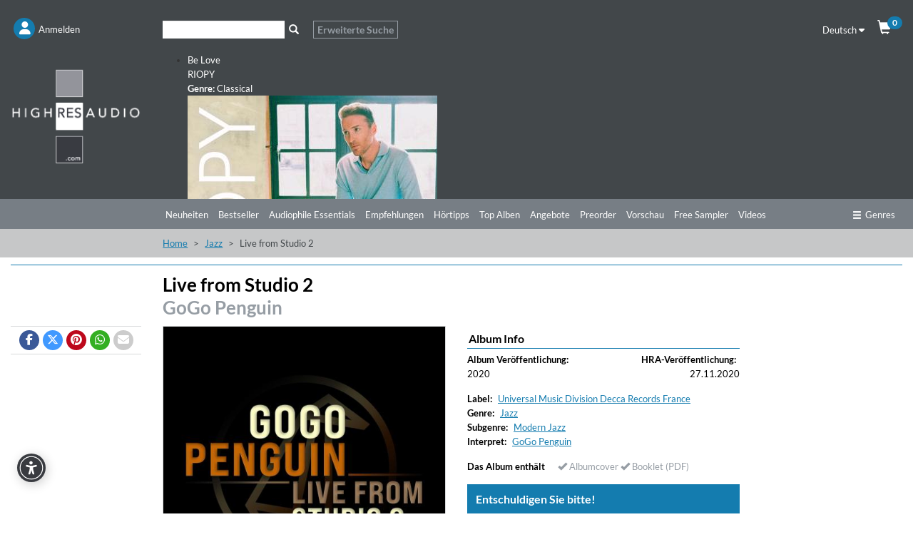

--- FILE ---
content_type: text/html; charset=UTF-8
request_url: https://www.highresaudio.com/de/album/view/wy2mxh/gogo-penguin-live-from-studio-2
body_size: 14933
content:
<!DOCTYPE html>
<html lang="de" itemscope itemtype="http://schema.org/Article">
<head>
<meta charset="UTF-8">
<meta name="viewport" content="width=device-width, initial-scale=1">
<link type="image/png" rel="shortcut icon"		sizes="16x16"	href="https://www.highresaudio.com/img/favicon/16.png"  />
<link type="image/png" rel="shortcut icon"		sizes="32x32"	href="https://www.highresaudio.com/img/favicon/32.png"  />
<link type="image/png" rel="apple-touch-icon"	sizes="57x57" 	href="https://www.highresaudio.com/img/favicon/57.png"/>
<link type="image/png" rel="apple-touch-icon"	sizes="72x72" 	href="https://www.highresaudio.com/img/favicon/72.png"/>
<link type="image/png" rel="apple-touch-icon"	sizes="114x114" href="https://www.highresaudio.com/img/favicon/114.png"/>
<link type="image/png" rel="apple-touch-icon"	sizes="144x144" href="https://www.highresaudio.com/img/favicon/144.png"/>
<link type="image/png" rel="apple-touch-icon"	sizes="76x76" 	href="https://www.highresaudio.com/img/favicon/76.png"/>
<link type="image/png" rel="apple-touch-icon"	sizes="120x120" href="https://www.highresaudio.com/img/favicon/120.png"/>
<link type="image/png" rel="apple-touch-icon"	sizes="152x152" href="https://www.highresaudio.com/img/favicon/152.png"/>
<link type="image/png" rel="image_src"    		href="https://www.highresaudio.com/img/favicon/152.png" />
<title>&quot;Live from Studio 2&quot;. Album von GoGo Penguin kaufen oder streamen | HIGHRESAUDIO</title>
<meta name="base" href="http://www.highresaudio.com">
<meta name="robots" content="index, follow">
<meta name="page-topic" content="Audiophile Music, Highresolution Music">
<meta name="audience" content="Audiophiles, music lovers ">
<meta name="canonical" content="https://www.highresaudio.com/de/album/view/wy2mxh/gogo-penguin-live-from-studio-2">
<meta name="revisit-after" content="5 days">
<meta name="copyright" content="HIGHRESAUDIO UG">
<meta name="geo.region" content="DE-BE">
<meta name="geo.placename" content="Berlin">
<meta name="geo.position" content="52.529065052;13.337234013">
<meta name="ICBM" content="52.529065052, 13.337234013">
<meta property="og:site_name" content="HIGHRESAUDIO">
<meta property="og:country-name" content="Germany">
<meta property="article:publisher" content="https://www.facebook.com/highresaudio">
<meta property="article:author" content="https://www.facebook.com/highresaudio">
<meta name="twitter:site" content="@HIGHRESAUDIO">
<meta name="twitter:creator" content="@HIGHRESAUDIO">
<meta name="twitter:domain" content="https://www.highresaudio.com">
<meta http-equi="X-FRAME-OPTIONS" content="SAMEORIGIN">
<meta name="description" content="The English band called GoGo Penguin looks like a jazz trio – you know, piano, bass and drums. But their inspiration comes from electronic music, Minimalism, and the reggae-inflected style known as jungle. All of which gives their acoustic music has a very modern, motoric sound. GoGo Penguin’s last American concert ...
">
<meta property="og:url" content="https://www.highresaudio.com/de/album/view/wy2mxh/gogo-penguin-live-from-studio-2">
<meta name="og:url" content="https://www.highresaudio.com/de/album/view/wy2mxh/gogo-penguin-live-from-studio-2">
<meta property="og:image" content="https://storage.highresaudio.com/2020/11/27/hrfbsc-livefromst-master.jpg">
<meta name="og:image" content="https://storage.highresaudio.com/2020/11/27/hrfbsc-livefromst-master.jpg">
<meta property="og:type" content="music.album">
<meta name="og:type" content="music.album">
<meta property="og:title" content="Live from Studio 2">
<meta name="og:title" content="Live from Studio 2">
<meta property="og:description" content="The English band called GoGo Penguin looks like a jazz trio – you know, piano, bass and drums. But their inspiration comes from electronic music, Minimalism, and the reggae-inflected style known as jungle. All of which gives their acoustic music has a very modern, motoric sound. GoGo Penguin’s last">
<meta name="og:description" content="The English band called GoGo Penguin looks like a jazz trio – you know, piano, bass and drums. But their inspiration comes from electronic music, Minimalism, and the reggae-inflected style known as jungle. All of which gives their acoustic music has a very modern, motoric sound. GoGo Penguin’s last">
<meta name="twitter:card" content="Live from Studio 2">
<meta name="twitter:title" content="Live from Studio 2">
<meta name="twitter:description" content="The English band called GoGo Penguin looks like a jazz trio – you know, piano, bass and drums. But their inspiration comes from electronic music, Minimalism, and the reggae-inflected style known as jungle.">
<meta name="twitter:image:src" content="https://storage.highresaudio.com/2020/11/27/hrfbsc-livefromst-master.jpg">
<meta property="product:price:currency" content="USD">
<meta property="og:upc" content="00602435337227">
<link href="/css/albumview.css?v=1727625880" rel="stylesheet">
<link href="/assets/96853f4a/css/bootstrap.css?v=1757341362" rel="stylesheet">
<link href="/assets/2275e02f/css/all.min.css?v=1757341344" rel="stylesheet">
<link href="/assets/6462a0dd/awesome-bootstrap-checkbox.css?v=1757341339" rel="stylesheet">
<link href="/lib/cookieconsent/cookieconsent.min.css?v=1726492353" rel="stylesheet">
<link href="/lib/hra-lib.css?v=1726492354" rel="stylesheet">
<link href="/css/site.css?v=1729429849" rel="stylesheet">
<link href="/lib/carousel/css/carousel.css?v=1726492353" rel="stylesheet">
<link href="/assets/2ee55ef4/css/smbar.css?v=1757340880" rel="stylesheet">
<link href="/assets/d9bb880e/autocomplete.css?v=1757341382" rel="stylesheet">
<script src="/assets/153da208/jquery.js?v=1757341125"></script>
<script src="/assets/f725d570/yii.js?v=1757341589"></script>
<script src="/lib/lazysizes.min.js?v=1726492355"></script>
<script src="/lib/Magnific-Popup-master/jquery.magnific-popup.min.js?v=1726492352"></script>
<script src="/lib/cookieconsent/cookieconsent.min.js?v=1726492353"></script>
<script src="/lib/hra-lib.js?v=1726492354"></script>
<script src="/js/section.js?v=1726492352"></script>
<script src="/js/navi.js?v=1726492351"></script>
<script src="/js/shop.js?v=1726492352"></script>
<script src="/js/site.js?v=1732723649"></script>
<script src="/lib/carousel/js/jquery.jcarousel-core.min.js?v=1726492353"></script>
<script src="/lib/carousel/js/jquery.jcarousel-control.min.js?v=1726492353"></script>
<script src="/lib/carousel/js/jquery.jcarousel-autoscroll.min.js?v=1726492353"></script>
<script src="/lib/carousel/js/jquery.touchwipe.min.js?v=1726492353"></script>
<script src="/lib/carousel/js/carousel.js?v=1726492353"></script>
<script>function getWebUrl(){return "https://www.highresaudio.com/de";}</script></head>
<body>

<!-- NAVTOP -->
<div id="wrap-rownavtop" class="wrap-rownavtop wrap-container" >
<div class="container"><!-- CONTAINER -->

<div id="row-navtop" class="row" role="navigation" >
	<div class="col-xs-6 col-sm-3 col-md-2" >

	<ul id="menu-login" class="nav nav-bar nav"><li><a href="/de/user/login" class="bulletNav" id="bullet-login"  title="Anmelden"><span class="bulletIcon" aria-hidden="true"><i class="fa fa-user" aria-hidden="true"></i></span><span class="bulletLabel" aria-hidden="true">Anmelden</span></a></li>
<li><a href="/de/search" class="bulletNav" id="bullet-search"  title="Suche"><span class="bulletIcon" aria-hidden="true"><i class="fa fa-search" aria-hidden="true"></i></span><span class="bulletLabel" aria-hidden="true">Suche</span></a></li></ul>
	</div>
	<div class="col-xs-1 col-sm-5 col-md-8" id="col-searchtop">
		<div id="wrap-searchtop">
        <form id="quicksearch-form" action="/de/search" method="get">    <div class="input-group">

        <div><input type="text" id="qsterm" class="form-control" name="term" value="" aria-label="Suche"></div>        <span class="input-group-btn ">
            <button id="btn-searchtop" class="btn btn-default searchbtn" type="submit" aria-label="Suche"><span class="glyphicon glyphicon-search" aria-hidden="true"></span></button>
        </span>
        <span class="input-group-btn ">
            <a href="/de/search" class="btn btn-advsearch ">Erweiterte Suche</a>
        </span>

    </div><!-- /input-group -->
</form></div>	</div>
	<div class="col-xs-6 col-sm-4 col-md-2 text-right" >
	<div class="row">

		<div class="col-xs-12 col-service " >
			<div id="langselect" >
				<a href="#" data-toggle="dropdown" class="dropdown-toggle">Deutsch <i class="fa fa-caret-down"></i></a>
				<ul id="w3" class="dropdown-menu"><li><a href="/en/album/view/wy2mxh/gogo-penguin-live-from-studio-2" tabindex="-1">Englisch</a></li></ul>			</div>
			<a href="/de/shop/cart" id="btn-cart"  ><span class="glyphicon glyphicon-shopping-cart" aria-hidden="true"></span><span class="badge" id="cart-pcnt">0</span></a>
		</div>


	</div>
	</div>
</div>

</div><!-- /CONTAINER -->
</div>
<!-- /NAVTOP -->


<!-- HEADERMAIN -->
<header id="wrap-headermain"  class="wrap-container" >
<div class="container"><!-- CONTAINER -->

<div class="row">
	<div class="col-xs-12 col-sm-3 col-md-2">
		<a href="/de/site/index" aria-label="Start page"><img  width="220" height="164"  loading="lazy" src="/img/logo/logo-hra.png" alt="Logo HIGHRESAUDIO.com" id="logohra" class="img-responsive" aria-label="Logo HIGHRESAUDIO.com"/></a>
	</div>
	<div class="col-xs-12 col-sm-9 col-md-10">
		<div class="row section-slimgap">
		<div class="jcarousel-wrapper">
<div class="jcarousel">
<ul>
	<li >
	<a href="/de/album/view/dpaqdf/riopy-be-love">
	<div class="info">
		<div class="infoCont">
			<span class="title">Be Love</span><br>
			<span class="artist">RIOPY</span><br>
			<span class="genre"><strong>Genre:</strong> Classical</span>
		</div>
	</div>
	<img src="https://storage.highresaudio.com/web/imgcache/2db927129cfdcf7e724be6621cbc2a56/dpaqdf-belove-preview-m3_350x350.jpg" alt="Be Love" width="350" height="350"/>
	</a>
	</li>
	<li >
	<a href="/de/album/view/swv2fo/zachary-wilder-rob-mounsey-brooklyn-suite">
	<div class="info">
		<div class="infoCont">
			<span class="title">Brooklyn Suite</span><br>
			<span class="artist">Zachary Wilder & Rob Mounsey</span><br>
			<span class="genre"><strong>Genre:</strong> Classical</span>
		</div>
	</div>
	<img src="https://storage.highresaudio.com/web/imgcache/0ba6f780ba2b1d762ef306ef8fa99545/swv2fo-brooklynsu-preview-m3_350x350.jpg" alt="Brooklyn Suite" width="350" height="350"/>
	</a>
	</li>
	<li >
	<a href="/de/album/view/85hcb4/eldbjorg-hemsing-norwegian-string-quintet-tim-allhoff-colors-of-bach">
	<div class="info">
		<div class="infoCont">
			<span class="title">Colors of Bach</span><br>
			<span class="artist">Eldbjørg Hemsing, Norwegian String Quintet & Tim Allhoff</span><br>
			<span class="genre"><strong>Genre:</strong> Classical</span>
		</div>
	</div>
	<img src="https://storage.highresaudio.com/web/imgcache/0ba6f780ba2b1d762ef306ef8fa99545/85hcb4-colorsofba-preview-m3_350x350.jpg" alt="Colors of Bach" width="350" height="350"/>
	</a>
	</li>
	<li >
	<a href="/de/album/view/43gtxx/joe-magnarelli-decidedly-so">
	<div class="info">
		<div class="infoCont">
			<span class="title">Decidedly So</span><br>
			<span class="artist">Joe Magnarelli</span><br>
			<span class="genre"><strong>Genre:</strong> Jazz</span>
		</div>
	</div>
	<img src="https://storage.highresaudio.com/web/imgcache/0ba6f780ba2b1d762ef306ef8fa99545/43gtxx-decidedlys-preview-m3_350x350.jpg" alt="Decidedly So" width="350" height="350"/>
	</a>
	</li>
	<li >
	<a href="/de/album/view/xhof4e/craig-taborn-tomeka-reid-ches-smith-dream-archives">
	<div class="info">
		<div class="infoCont">
			<span class="title">Dream Archives</span><br>
			<span class="artist">Craig Taborn, Tomeka Reid, Ches Smith</span><br>
			<span class="genre"><strong>Genre:</strong> Jazz</span>
		</div>
	</div>
	<img src="https://storage.highresaudio.com/web/imgcache/8c016cb13bafb9504fae8a74da681ad6/xhof4e-dreamarchi-preview-m3_350x350.jpg" alt="Dream Archives" width="350" height="350"/>
	</a>
	</li>
	<li >
	<a href="/de/album/view/qvda67/bigband-of-the-deutsche-oper-berlin-feat-bire-li-lagre-ne-mathilde-vendramin-thomas-pigor-manfred-honetschla-ger-jazz-de-paris">
	<div class="info">
		<div class="infoCont">
			<span class="title">Jazz de Paris</span><br>
			<span class="artist">Bigband Of The Deutsche Oper Berlin feat. Biréli Lagrène, Mathilde Vendramin, Thomas Pigor & Manfred Honetschläger</span><br>
			<span class="genre"><strong>Genre:</strong> Jazz</span>
		</div>
	</div>
	<img src="https://storage.highresaudio.com/web/imgcache/2db927129cfdcf7e724be6621cbc2a56/qvda67-jazzdepari-preview-m3_350x350.jpg" alt="Jazz de Paris" width="350" height="350"/>
	</a>
	</li>
	<li >
	<a href="/de/album/view/7mqo84/xiayin-wang-peter-dixon-bbc-philharmonic-orchestra-john-wilson-macdowell-orchestral-works-vol-2">
	<div class="info">
		<div class="infoCont">
			<span class="title">MacDowell: Orchestral Works Vol. 2</span><br>
			<span class="artist">Xiayin Wang, Peter Dixon, BBC Philharmonic Orchestra & John Wilson</span><br>
			<span class="genre"><strong>Genre:</strong> Classical</span>
		</div>
	</div>
	<img src="https://storage.highresaudio.com/web/imgcache/0ba6f780ba2b1d762ef306ef8fa99545/7mqo84-macdowello-preview-m3_350x350.jpg" alt="MacDowell: Orchestral Works Vol. 2" width="350" height="350"/>
	</a>
	</li>
	<li >
	<a href="/de/album/view/c7iu4t/the-james-hunter-six-off-the-fence">
	<div class="info">
		<div class="infoCont">
			<span class="title">Off The Fence</span><br>
			<span class="artist">The James Hunter Six</span><br>
			<span class="genre"><strong>Genre:</strong> R&B</span>
		</div>
	</div>
	<img src="https://storage.highresaudio.com/web/imgcache/8c016cb13bafb9504fae8a74da681ad6/c7iu4t-offthefenc-preview-m3_350x350.jpg" alt="Off The Fence" width="350" height="350"/>
	</a>
	</li>
	<li >
	<a href="/de/album/view/yzfbxf/soen-reliance">
	<div class="info">
		<div class="infoCont">
			<span class="title">Reliance</span><br>
			<span class="artist">Soen</span><br>
			<span class="genre"><strong>Genre:</strong> Rock</span>
		</div>
	</div>
	<img src="https://storage.highresaudio.com/web/imgcache/2db927129cfdcf7e724be6621cbc2a56/yzfbxf-reliance-preview-m3_350x350.jpg" alt="Reliance" width="350" height="350"/>
	</a>
	</li>
	<li >
	<a href="/de/album/view/jstz7v/paul-ricci-the-path">
	<div class="info">
		<div class="infoCont">
			<span class="title">The Path</span><br>
			<span class="artist">Paul Ricci</span><br>
			<span class="genre"><strong>Genre:</strong> Jazz</span>
		</div>
	</div>
	<img src="https://storage.highresaudio.com/web/imgcache/0ba6f780ba2b1d762ef306ef8fa99545/jstz7v-thepath-preview-m3_350x350.jpg" alt="The Path" width="350" height="350"/>
	</a>
	</li>
</ul>
</div>
<a href="#" class="jcarousel-control-prev"><i class="fa fa-chevron-left" ></i><span class="sr-only" aria-hidden="true">Zurück</span></a>
<a href="#" class="jcarousel-control-next"><i class="fa fa-chevron-right"></i><span class="sr-only" aria-hidden="true">Weiter</span></a>
</div>
    </div>
	</div>

</div>


</div><!-- /CONTAINER -->
</header>
<!-- /HEADERMAIN -->


<!-- MAINMENU -->
<div id="wrap-rownavmain" class="wrap-container">
<div class="container"><!-- CONTAINER -->
<div class="row"  ><!-- NAVMAIN -->


	<div class="col-xs-12  ">
        <div class="row">
			<div class="col-xs-5 col-sm-3 col-md-2"></div>
			<div class="col-xs-12 col-sm-9 col-md-10">
			<div id="nav-main-wrap">
			<ul id="nav-main" class="nav nav-bar nav-main"></ul>									<ul id="nav-main" class="nav nav-bar nav-main"><li><a href="/de/new-releases">Neuheiten</a></li><li><a href="/de/bestsellers">Bestseller</a></li><li><a href="/de/audiophile-essentials">Audiophile Essentials</a></li><li><a href="/de/recommendations">Empfehlungen</a></li><li><a href="/de/listening-tips">Hörtipps</a></li><li><a href="/de/top-albums">Top Alben</a></li><li><a href="/de/offers">Angebote</a></li><li><a href="/de/preorder">Preorder</a></li><li><a href="/de/preview">Vorschau</a></li><li><a href="/de/free-sampler">Free Sampler</a></li><li><a href="/de/videos">Videos</a></li></ul>			<a href="#" id="btn-moregenre" class="btn-nav pull-right" ><i class="fa fa-ellipsis-h" aria-hidden="true" aria-label="mehr"></i></a>
			<a href="#" id="btn-genre" class="btn-nav pull-right" ><span class="glyphicon glyphicon-menu-hamburger" aria-hidden="true"></span>Genres</a>
			</div>
			<div class="clearfix"></div>
			</div>
        </div>
        </div>

 </div><!-- /NAVMAIN -->
</div><!-- /CONTAINER -->
</div>
<!-- /MAINMENU -->

<!-- MENUGENRE -->
<div class="wrap-container wrap-rownavgenre">
<div class="container"><!-- CONTAINER -->

<div id="row-navgenre" class="row"  ><!-- GENRE MENU -->
	<div class="col-xs-3  col-sm-3  col-lg-2">
		<p class="descr"><a href="/de/genre"><i class="fa fa-chevron-right"></i> Alle Genres ansehen</a></p>
	</div>
	<div class="col-xs-9  col-sm-9  col-lg-10">
        <a href="#" id="btn-genre-close" class="btn-nav pull-right"><span class="glyphicon glyphicon-remove" aria-hidden="true"></span>schließen</a>
	</div>


	<div class="col-xs-12">
		<ul id="nav-genre" >
				<!-- Genre -->
		<li>
			<div class="col-xs-12  col-sm-2  col-lg-2 col-gmain">
				<a href="/de/genre/Alternative" class="gmain">Alternative</a>
			</div>
			<div class="col-xs-12  col-sm-10  col-lg-10 col-gsub">
				<ul id="w4" class="nav nav-bar nav-genresub nav"><li><a href="/de/genre/Alternative/Grunge">Grunge</a></li>
<li><a href="/de/genre/Alternative/Indie+Rock">Indie Rock</a></li>
<li><a href="/de/genre/Alternative/New+Wave">New Wave</a></li></ul>			</div>
		</li>



		<!-- /Genre -->
				<!-- Genre -->
		<li>
			<div class="col-xs-12  col-sm-2  col-lg-2 col-gmain">
				<a href="/de/genre/Ambiente" class="gmain">Ambiente</a>
			</div>
			<div class="col-xs-12  col-sm-10  col-lg-10 col-gsub">
				<ul id="w5" class="nav nav-bar nav-genresub nav"><li><a href="/de/genre/Ambiente/Ambient+dub">Ambient dub</a></li>
<li><a href="/de/genre/Ambiente/Chill+Out">Chill Out</a></li>
<li><a href="/de/genre/Ambiente/Dark+ambient">Dark ambient</a></li>
<li><a href="/de/genre/Ambiente/Easy+Listening">Easy Listening</a></li>
<li><a href="/de/genre/Ambiente/Electronic+music">Electronic music</a></li>
<li><a href="/de/genre/Ambiente/Meditation+Music">Meditation Music</a></li></ul>			</div>
		</li>



		<!-- /Genre -->
				<!-- Genre -->
		<li>
			<div class="col-xs-12  col-sm-2  col-lg-2 col-gmain">
				<a href="/de/genre/Blues" class="gmain">Blues</a>
			</div>
			<div class="col-xs-12  col-sm-10  col-lg-10 col-gsub">
				<ul id="w6" class="nav nav-bar nav-genresub nav"><li><a href="/de/genre/Blues/Acoustic+Blues">Acoustic Blues</a></li>
<li><a href="/de/genre/Blues/Bluesy+Rock">Bluesy Rock</a></li>
<li><a href="/de/genre/Blues/Classic+Blues">Classic Blues</a></li>
<li><a href="/de/genre/Blues/Contemporary+Blues">Contemporary Blues</a></li>
<li><a href="/de/genre/Blues/Country+Blues">Country Blues</a></li>
<li><a href="/de/genre/Blues/Delta+Blues">Delta Blues</a></li>
<li><a href="/de/genre/Blues/Electric+Blues">Electric Blues</a></li></ul>			</div>
		</li>



		<!-- /Genre -->
				<!-- Genre -->
		<li>
			<div class="col-xs-12  col-sm-2  col-lg-2 col-gmain">
				<a href="/de/genre/Classical" class="gmain">Classical</a>
			</div>
			<div class="col-xs-12  col-sm-10  col-lg-10 col-gsub">
				<ul id="w7" class="nav nav-bar nav-genresub nav"><li><a href="/de/genre/Classical/Avant-Garde">Avant-Garde</a></li>
<li><a href="/de/genre/Classical/Ballet">Ballet</a></li>
<li><a href="/de/genre/Classical/Baroque">Baroque</a></li>
<li><a href="/de/genre/Classical/Chamber+Music">Chamber Music</a></li>
<li><a href="/de/genre/Classical/Chant">Chant</a></li>
<li><a href="/de/genre/Classical/Choral">Choral</a></li>
<li><a href="/de/genre/Classical/Classical+Crossover">Classical Crossover</a></li>
<li><a href="/de/genre/Classical/Concertos">Concertos</a></li>
<li><a href="/de/genre/Classical/Early+Music">Early Music</a></li>
<li><a href="/de/genre/Classical/Impressionist">Impressionist</a></li>
<li><a href="/de/genre/Classical/Instrumental">Instrumental</a></li>
<li><a href="/de/genre/Classical/Medieval">Medieval</a></li>
<li><a href="/de/genre/Classical/Minimalism">Minimalism</a></li>
<li><a href="/de/genre/Classical/Modern+Composition">Modern Composition</a></li>
<li><a href="/de/genre/Classical/Opera">Opera</a></li>
<li><a href="/de/genre/Classical/Orchestral">Orchestral</a></li>
<li><a href="/de/genre/Classical/Renaissance">Renaissance</a></li>
<li><a href="/de/genre/Classical/Romantic">Romantic</a></li>
<li><a href="/de/genre/Classical/Vocal">Vocal</a></li></ul>			</div>
		</li>



		<!-- /Genre -->
				<!-- Genre -->
		<li>
			<div class="col-xs-12  col-sm-2  col-lg-2 col-gmain">
				<a href="/de/genre/Country" class="gmain">Country</a>
			</div>
			<div class="col-xs-12  col-sm-10  col-lg-10 col-gsub">
				<ul id="w8" class="nav nav-bar nav-genresub nav"><li><a href="/de/genre/Country/Alternative+Country">Alternative Country</a></li>
<li><a href="/de/genre/Country/Bluegrass">Bluegrass</a></li>
<li><a href="/de/genre/Country/Contemporary+Bluegrass">Contemporary Bluegrass</a></li>
<li><a href="/de/genre/Country/Contemporary+Country">Contemporary Country</a></li>
<li><a href="/de/genre/Country/Country+Folk">Country Folk</a></li>
<li><a href="/de/genre/Country/Country+Pop">Country Pop</a></li>
<li><a href="/de/genre/Country/Honky+Tonk">Honky Tonk</a></li>
<li><a href="/de/genre/Country/Traditional+Bluegrass">Traditional Bluegrass</a></li>
<li><a href="/de/genre/Country/Traditional+Country">Traditional Country</a></li></ul>			</div>
		</li>



		<!-- /Genre -->
				<!-- Genre -->
		<li>
			<div class="col-xs-12  col-sm-2  col-lg-2 col-gmain">
				<a href="/de/genre/Dance" class="gmain">Dance</a>
			</div>
			<div class="col-xs-12  col-sm-10  col-lg-10 col-gsub">
				<ul id="w9" class="nav nav-bar nav-genresub nav"><li><a href="/de/genre/Dance/Breakbeat">Breakbeat</a></li>
<li><a href="/de/genre/Dance/Techno">Techno</a></li>
<li><a href="/de/genre/Dance/Trance">Trance</a></li></ul>			</div>
		</li>



		<!-- /Genre -->
				<!-- Genre -->
		<li>
			<div class="col-xs-12  col-sm-2  col-lg-2 col-gmain">
				<a href="/de/genre/Easy+Listening" class="gmain">Easy Listening</a>
			</div>
			<div class="col-xs-12  col-sm-10  col-lg-10 col-gsub">
				<ul id="w10" class="nav nav-bar nav-genresub nav"><li><a href="/de/genre/Easy+Listening/Lounge">Lounge</a></li>
<li><a href="/de/genre/Easy+Listening/Meditation+Musik">Meditation Musik</a></li>
<li><a href="/de/genre/Easy+Listening/New+Age">New Age</a></li>
<li><a href="/de/genre/Easy+Listening/Soundscapes">Soundscapes</a></li>
<li><a href="/de/genre/Easy+Listening/Swing">Swing</a></li></ul>			</div>
		</li>



		<!-- /Genre -->
				<!-- Genre -->
		<li>
			<div class="col-xs-12  col-sm-2  col-lg-2 col-gmain">
				<a href="/de/genre/Electronic" class="gmain">Electronic</a>
			</div>
			<div class="col-xs-12  col-sm-10  col-lg-10 col-gsub">
				<ul id="w11" class="nav nav-bar nav-genresub nav"><li><a href="/de/genre/Electronic/Ambient">Ambient</a></li>
<li><a href="/de/genre/Electronic/Downtempo">Downtempo</a></li>
<li><a href="/de/genre/Electronic/Electro-Pop">Electro-Pop</a></li>
<li><a href="/de/genre/Electronic/Electronica">Electronica</a></li>
<li><a href="/de/genre/Electronic/Experimental">Experimental</a></li></ul>			</div>
		</li>



		<!-- /Genre -->
				<!-- Genre -->
		<li>
			<div class="col-xs-12  col-sm-2  col-lg-2 col-gmain">
				<a href="/de/genre/Film+and+TV+Music" class="gmain">Film and TV Music</a>
			</div>
			<div class="col-xs-12  col-sm-10  col-lg-10 col-gsub">
				<ul id="w12" class="nav nav-bar nav-genresub nav"><li><a href="/de/genre/Film+and+TV+Music/Classical">Classical</a></li>
<li><a href="/de/genre/Film+and+TV+Music/Dramas">Dramas</a></li>
<li><a href="/de/genre/Film+and+TV+Music/Romance">Romance</a></li></ul>			</div>
		</li>



		<!-- /Genre -->
				<!-- Genre -->
		<li>
			<div class="col-xs-12  col-sm-2  col-lg-2 col-gmain">
				<a href="/de/genre/Folk" class="gmain">Folk</a>
			</div>
			<div class="col-xs-12  col-sm-10  col-lg-10 col-gsub">
				<ul id="w13" class="nav nav-bar nav-genresub nav"><li><a href="/de/genre/Folk/Folk+Rock">Folk Rock</a></li>
<li><a href="/de/genre/Folk/Instrumental">Instrumental</a></li>
<li><a href="/de/genre/Folk/Traditional+Folk">Traditional Folk</a></li>
<li><a href="/de/genre/Folk/Vocal">Vocal</a></li></ul>			</div>
		</li>



		<!-- /Genre -->
				<!-- Genre -->
		<li>
			<div class="col-xs-12  col-sm-2  col-lg-2 col-gmain">
				<a href="/de/genre/Guitar" class="gmain">Guitar</a>
			</div>
			<div class="col-xs-12  col-sm-10  col-lg-10 col-gsub">
				<ul id="w14" class="nav nav-bar nav-genresub nav"><li><a href="/de/genre/Guitar/Blues">Blues</a></li>
<li><a href="/de/genre/Guitar/Classical+Guitar">Classical Guitar</a></li>
<li><a href="/de/genre/Guitar/Experimental">Experimental</a></li>
<li><a href="/de/genre/Guitar/Fingerstyle">Fingerstyle</a></li>
<li><a href="/de/genre/Guitar/Folk">Folk</a></li>
<li><a href="/de/genre/Guitar/Jazz">Jazz</a></li>
<li><a href="/de/genre/Guitar/Rock">Rock</a></li></ul>			</div>
		</li>



		<!-- /Genre -->
				<!-- Genre -->
		<li>
			<div class="col-xs-12  col-sm-2  col-lg-2 col-gmain">
				<a href="/de/genre/Hip-Hop" class="gmain">Hip-Hop</a>
			</div>
			<div class="col-xs-12  col-sm-10  col-lg-10 col-gsub">
				<ul id="w15" class="nav nav-bar nav-genresub nav"><li><a href="/de/genre/Hip-Hop/Alternative">Alternative</a></li>
<li><a href="/de/genre/Hip-Hop/Alternative+Rap">Alternative Rap</a></li>
<li><a href="/de/genre/Hip-Hop/Hip-Hop">Hip-Hop</a></li>
<li><a href="/de/genre/Hip-Hop/Rap">Rap</a></li></ul>			</div>
		</li>



		<!-- /Genre -->
				<!-- Genre -->
		<li>
			<div class="col-xs-12  col-sm-2  col-lg-2 col-gmain">
				<a href="/de/genre/Instrumental" class="gmain">Instrumental</a>
			</div>
			<div class="col-xs-12  col-sm-10  col-lg-10 col-gsub">
				<ul id="w16" class="nav nav-bar nav-genresub nav"><li><a href="/de/genre/Instrumental/Blues">Blues</a></li>
<li><a href="/de/genre/Instrumental/Folk">Folk</a></li>
<li><a href="/de/genre/Instrumental/Piano">Piano</a></li>
<li><a href="/de/genre/Instrumental/Pop">Pop</a></li></ul>			</div>
		</li>



		<!-- /Genre -->
				<!-- Genre -->
		<li>
			<div class="col-xs-12  col-sm-2  col-lg-2 col-gmain">
				<a href="/de/genre/Jazz" class="gmain">Jazz</a>
			</div>
			<div class="col-xs-12  col-sm-10  col-lg-10 col-gsub">
				<ul id="w17" class="nav nav-bar nav-genresub nav"><li><a href="/de/genre/Jazz/Acid+Jazz">Acid Jazz</a></li>
<li><a href="/de/genre/Jazz/Avantgarde+Jazz">Avantgarde Jazz</a></li>
<li><a href="/de/genre/Jazz/Bebop">Bebop</a></li>
<li><a href="/de/genre/Jazz/Big+Band">Big Band</a></li>
<li><a href="/de/genre/Jazz/Contemporary+Jazz">Contemporary Jazz</a></li>
<li><a href="/de/genre/Jazz/Cool">Cool</a></li>
<li><a href="/de/genre/Jazz/Crossover+Jazz">Crossover Jazz</a></li>
<li><a href="/de/genre/Jazz/Free+Jazz">Free Jazz</a></li>
<li><a href="/de/genre/Jazz/Fusion">Fusion</a></li>
<li><a href="/de/genre/Jazz/Hard+Bop">Hard Bop</a></li>
<li><a href="/de/genre/Jazz/Jazz+Blues">Jazz Blues</a></li>
<li><a href="/de/genre/Jazz/Latin+Jazz">Latin Jazz</a></li>
<li><a href="/de/genre/Jazz/Mainstream+Jazz">Mainstream Jazz</a></li>
<li><a href="/de/genre/Jazz/Modern+Jazz">Modern Jazz</a></li>
<li><a href="/de/genre/Jazz/Nu+Jazz">Nu Jazz</a></li>
<li><a href="/de/genre/Jazz/Ragtime">Ragtime</a></li>
<li><a href="/de/genre/Jazz/Smooth+Jazz">Smooth Jazz</a></li>
<li><a href="/de/genre/Jazz/Trad+Jazz">Trad Jazz</a></li>
<li><a href="/de/genre/Jazz/Vocal">Vocal</a></li></ul>			</div>
		</li>



		<!-- /Genre -->
				<!-- Genre -->
		<li>
			<div class="col-xs-12  col-sm-2  col-lg-2 col-gmain">
				<a href="/de/genre/Latin" class="gmain">Latin</a>
			</div>
			<div class="col-xs-12  col-sm-10  col-lg-10 col-gsub">
				<ul id="w18" class="nav nav-bar nav-genresub nav"><li><a href="/de/genre/Latin/Alternativo+%26+Rock+Latino">Alternativo &amp; Rock Latino</a></li>
<li><a href="/de/genre/Latin/Bossa+Nova">Bossa Nova</a></li>
<li><a href="/de/genre/Latin/Contemporary+Latin">Contemporary Latin</a></li>
<li><a href="/de/genre/Latin/Latin+Jazz">Latin Jazz</a></li>
<li><a href="/de/genre/Latin/Pop+Latino">Pop Latino</a></li>
<li><a href="/de/genre/Latin/Salsa">Salsa</a></li>
<li><a href="/de/genre/Latin/Tango">Tango</a></li></ul>			</div>
		</li>



		<!-- /Genre -->
				<!-- Genre -->
		<li>
			<div class="col-xs-12  col-sm-2  col-lg-2 col-gmain">
				<a href="/de/genre/Lounge" class="gmain">Lounge</a>
			</div>
			<div class="col-xs-12  col-sm-10  col-lg-10 col-gsub">
				<ul id="w19" class="nav nav-bar nav-genresub nav"><li><a href="/de/genre/Lounge/Chillout">Chillout</a></li>
<li><a href="/de/genre/Lounge/Nu-Jazz">Nu-Jazz</a></li>
<li><a href="/de/genre/Lounge/Trip+Hop">Trip Hop</a></li></ul>			</div>
		</li>



		<!-- /Genre -->
				<!-- Genre -->
		<li>
			<div class="col-xs-12  col-sm-2  col-lg-2 col-gmain">
				<a href="/de/genre/New+Age" class="gmain">New Age</a>
			</div>
			<div class="col-xs-12  col-sm-10  col-lg-10 col-gsub">
				<ul id="w20" class="nav nav-bar nav-genresub nav"><li><a href="/de/genre/New+Age/Healing">Healing</a></li>
<li><a href="/de/genre/New+Age/Meditation">Meditation</a></li>
<li><a href="/de/genre/New+Age/Nature">Nature</a></li>
<li><a href="/de/genre/New+Age/Relaxation">Relaxation</a></li></ul>			</div>
		</li>



		<!-- /Genre -->
				<!-- Genre -->
		<li>
			<div class="col-xs-12  col-sm-2  col-lg-2 col-gmain">
				<a href="/de/genre/Pop" class="gmain">Pop</a>
			</div>
			<div class="col-xs-12  col-sm-10  col-lg-10 col-gsub">
				<ul id="w21" class="nav nav-bar nav-genresub nav"><li><a href="/de/genre/Pop/Adult+Contemporary">Adult Contemporary</a></li>
<li><a href="/de/genre/Pop/Britpop">Britpop</a></li>
<li><a href="/de/genre/Pop/New+Wave">New Wave</a></li>
<li><a href="/de/genre/Pop/Pop+Rock">Pop Rock</a></li>
<li><a href="/de/genre/Pop/Soft+Rock">Soft Rock</a></li></ul>			</div>
		</li>



		<!-- /Genre -->
				<!-- Genre -->
		<li>
			<div class="col-xs-12  col-sm-2  col-lg-2 col-gmain">
				<a href="/de/genre/R%26B" class="gmain">R&B</a>
			</div>
			<div class="col-xs-12  col-sm-10  col-lg-10 col-gsub">
				<ul id="w22" class="nav nav-bar nav-genresub nav"><li><a href="/de/genre/R%26B/Classic+Soul">Classic Soul</a></li>
<li><a href="/de/genre/R%26B/Contemporary">Contemporary</a></li>
<li><a href="/de/genre/R%26B/Funk">Funk</a></li>
<li><a href="/de/genre/R%26B/Hip+Hop+Soul">Hip Hop Soul</a></li>
<li><a href="/de/genre/R%26B/Motown">Motown</a></li>
<li><a href="/de/genre/R%26B/Soul">Soul</a></li></ul>			</div>
		</li>



		<!-- /Genre -->
				<!-- Genre -->
		<li>
			<div class="col-xs-12  col-sm-2  col-lg-2 col-gmain">
				<a href="/de/genre/Rap" class="gmain">Rap</a>
			</div>
			<div class="col-xs-12  col-sm-10  col-lg-10 col-gsub">
				<ul id="w23" class="nav nav-bar nav-genresub nav"><li><a href="/de/genre/Rap/Pop+Rap">Pop Rap</a></li>
<li><a href="/de/genre/Rap/Rap+Rock">Rap Rock</a></li></ul>			</div>
		</li>



		<!-- /Genre -->
				<!-- Genre -->
		<li>
			<div class="col-xs-12  col-sm-2  col-lg-2 col-gmain">
				<a href="/de/genre/Rock" class="gmain">Rock</a>
			</div>
			<div class="col-xs-12  col-sm-10  col-lg-10 col-gsub">
				<ul id="w24" class="nav nav-bar nav-genresub nav"><li><a href="/de/genre/Rock/Adult+Alternative">Adult Alternative</a></li>
<li><a href="/de/genre/Rock/American+Trad+Rock">American Trad Rock</a></li>
<li><a href="/de/genre/Rock/Blues-Rock">Blues-Rock</a></li>
<li><a href="/de/genre/Rock/Classic+Rock">Classic Rock</a></li>
<li><a href="/de/genre/Rock/Hard+Rock">Hard Rock</a></li>
<li><a href="/de/genre/Rock/Metal">Metal</a></li>
<li><a href="/de/genre/Rock/Moderner+Rock">Moderner Rock</a></li>
<li><a href="/de/genre/Rock/Singer">Singer</a></li>
<li><a href="/de/genre/Rock/Southern+Rock">Southern Rock</a></li></ul>			</div>
		</li>



		<!-- /Genre -->
				<!-- Genre -->
		<li>
			<div class="col-xs-12  col-sm-2  col-lg-2 col-gmain">
				<a href="/de/genre/Songwriter" class="gmain">Songwriter</a>
			</div>
			<div class="col-xs-12  col-sm-10  col-lg-10 col-gsub">
				<ul id="w25" class="nav nav-bar nav-genresub nav"><li><a href="/de/genre/Songwriter/Alternative+Folk">Alternative Folk</a></li>
<li><a href="/de/genre/Songwriter/Contemporary">Contemporary</a></li>
<li><a href="/de/genre/Songwriter/Contemporary+Folk">Contemporary Folk</a></li>
<li><a href="/de/genre/Songwriter/Folk-Rock">Folk-Rock</a></li>
<li><a href="/de/genre/Songwriter/New+Acoustic">New Acoustic</a></li></ul>			</div>
		</li>



		<!-- /Genre -->
				<!-- Genre -->
		<li>
			<div class="col-xs-12  col-sm-2  col-lg-2 col-gmain">
				<a href="/de/genre/Soundtrack" class="gmain">Soundtrack</a>
			</div>
			<div class="col-xs-12  col-sm-10  col-lg-10 col-gsub">
				<ul id="w26" class="nav nav-bar nav-genresub nav"><li><a href="/de/genre/Soundtrack/Film">Film</a></li>
<li><a href="/de/genre/Soundtrack/Music">Music</a></li>
<li><a href="/de/genre/Soundtrack/Musicals">Musicals</a></li>
<li><a href="/de/genre/Soundtrack/Original+Score">Original Score</a></li>
<li><a href="/de/genre/Soundtrack/Soundtrack">Soundtrack</a></li>
<li><a href="/de/genre/Soundtrack/TV">TV</a></li></ul>			</div>
		</li>



		<!-- /Genre -->
				<!-- Genre -->
		<li>
			<div class="col-xs-12  col-sm-2  col-lg-2 col-gmain">
				<a href="/de/genre/Spoken+Word" class="gmain">Spoken Word</a>
			</div>
			<div class="col-xs-12  col-sm-10  col-lg-10 col-gsub">
				<ul id="w27" class="nav nav-bar nav-genresub nav"></ul>			</div>
		</li>



		<!-- /Genre -->
				<!-- Genre -->
		<li>
			<div class="col-xs-12  col-sm-2  col-lg-2 col-gmain">
				<a href="/de/genre/Vocal" class="gmain">Vocal</a>
			</div>
			<div class="col-xs-12  col-sm-10  col-lg-10 col-gsub">
				<ul id="w28" class="nav nav-bar nav-genresub nav"><li><a href="/de/genre/Vocal/Cappella">Cappella</a></li>
<li><a href="/de/genre/Vocal/Choral">Choral</a></li>
<li><a href="/de/genre/Vocal/Classical">Classical</a></li>
<li><a href="/de/genre/Vocal/Jazz">Jazz</a></li>
<li><a href="/de/genre/Vocal/Opera">Opera</a></li>
<li><a href="/de/genre/Vocal/Pop+Rock">Pop Rock</a></li>
<li><a href="/de/genre/Vocal/Sacred">Sacred</a></li>
<li><a href="/de/genre/Vocal/Standards">Standards</a></li>
<li><a href="/de/genre/Vocal/Traditional+Pop">Traditional Pop</a></li>
<li><a href="/de/genre/Vocal/Vocal+Jazz">Vocal Jazz</a></li>
<li><a href="/de/genre/Vocal/Vocal+Pop">Vocal Pop</a></li></ul>			</div>
		</li>



		<!-- /Genre -->
				<!-- Genre -->
		<li>
			<div class="col-xs-12  col-sm-2  col-lg-2 col-gmain">
				<a href="/de/genre/World+Music" class="gmain">World Music</a>
			</div>
			<div class="col-xs-12  col-sm-10  col-lg-10 col-gsub">
				<ul id="w29" class="nav nav-bar nav-genresub nav"><li><a href="/de/genre/World+Music/Africa">Africa</a></li>
<li><a href="/de/genre/World+Music/Cajun">Cajun</a></li>
<li><a href="/de/genre/World+Music/Celtic">Celtic</a></li>
<li><a href="/de/genre/World+Music/Celtic+Folk">Celtic Folk</a></li>
<li><a href="/de/genre/World+Music/Flamenco">Flamenco</a></li>
<li><a href="/de/genre/World+Music/Gospel">Gospel</a></li>
<li><a href="/de/genre/World+Music/Japan">Japan</a></li>
<li><a href="/de/genre/World+Music/Latin">Latin</a></li>
<li><a href="/de/genre/World+Music/Worldbeat">Worldbeat</a></li></ul>			</div>
		</li>



		<!-- /Genre -->
				</ul>

    </div>
    <div class="clearfix"></div>

    </div><!-- /GENRE MENU -->

</div><!-- /CONTAINER -->
</div>
<!-- /MENUGENRE -->


<!-- BREADCRUMB -->
<div class="wrap-container wrap-rowbreadcrumb">
<div class="container"><!-- CONTAINER -->
<div class="row row-breadcrumb"  >

	<div class="col-xs-12 col-sm-3 col-md-2">	</div>
	<div class="col-xs-12 col-sm-9 col-md-10">
		<ul class="breadcrumb"><li><a href="/">Home</a></li>
<li><a href="/de/genre/Jazz">Jazz</a></li>
<li class="active">Live from Studio 2</li>
</ul>	</div>

 </div>
</div><!-- /CONTAINER -->
</div>
<!-- /BREADCRUMB -->

<div class="container"><!-- CONTAINER -->
    <div class="row"  >
    <div class="col-xs-12">
	<div class="content">
    <!-- CONTENT -->
		                


<div class="row row-album-view">
    <div class="col-xs-12">
        <hr class="hr-row"/>
                <div class="row">
            <div class="col-xs-12 col-sm-3 col-md-2 col-lg-2 smbar-top"></div>
            <div class="col-xs-12 col-sm-9 col-md-7 col-lg-8">
                <h1 id="h1-album-title">Live from Studio 2 <span class="artist"><a href="/de/artist/view/b4515417-c687-4af9-a480-8c4049e89da2/gogo-penguin">GoGo Penguin</a></span></h1>
            </div>
        </div>
        <div class="row">

                        <div class="col-xs-12 col-sm-3 col-md-2 col-lg-2 smbar-top">
                


<p class="social-bar">
    <a href="#" title="Share on Facebook" class="icon-social-share" id="btn-share-facebook" data-type="facebook">
        <i class="fa-brands fa-facebook-f" aria-hidden="true"></i>
    </a>
    <a href="#" title="Share on X" class="icon-social-share" id="btn-share-twitter" data-type="twitter">
        <i class="fa-brands fa-x-twitter" aria-hidden="true"></i>
    </a>
    <a href="#" title="Share on Pinterest" class="icon-social-share" id="btn-share-pinterest" data-type="pinterest">
        <i class="fa-brands fa-pinterest" aria-hidden="true"></i>
    </a>
    <a href="#" title="Share via Whatsapp" class="icon-social-share" id="btn-share-whatsapp" data-type="whatsapp">
        <i class="fa-brands fa-whatsapp" aria-hidden="true"></i>
    </a>
    <a href="#" title="Share via Email" class="icon-social-share" id="btn-share-email" data-type="email">
        <i class="fa-solid fa-envelope" aria-hidden="true"></i>
    </a>
</p>

            </div>
                        <div class="col-xs-12 col-sm-12 col-md-10 col-lg-8">
                <div class="row album-view">

                    <div class="col-xs-12 col-sm-6"><!-- COL1 -->
                        <article class="albumbig">
                                                        <div class="albumbody">
                                <img loading="lazy" itemprop="image" src="https://storage.highresaudio.com/web/imgcache/897ab2f28448fa3ff595b98fb4ad8772/hrfbsc-livefromst-master_500x500.jpg" class="cover" alt="Cover Live from Studio 2"
                                     data-pin-url="/de/album/view/wy2mxh/gogo-penguin-live-from-studio-2"
                                     data-pin-description="Live from Studio 2"
                                     data-pin-media="https://storage.highresaudio.com/2020/11/27/hrfbsc-livefromst-master.jpg"
                                     />
                                <footer>
                                                                                <div id="btnbooklet" class="iconbooklet iconbooklet-de"></div>
                                            <btnbooklet data-toggle="modal" data-target="#w0"><div id="btnbooklet" class="iconbooklet iconbooklet-de"></div></btnbooklet>
<div id="w0" class="fade modal" role="dialog" tabindex="-1">
<div class="modal-dialog ">
<div class="modal-content">
<div class="modal-header">
<button type="button" class="close" data-dismiss="modal" aria-hidden="true">&times;</button>
Booklet für <em>Live from Studio 2</em>
</div>
<div class="modal-body">
                                            
<form id="pdfjs-form-w1" class="form-horizontal" action="/de/pdfjs?file=https%3A%2F%2Fstorage.highresaudio.com%2F2020%2F11%2F27%2Fpdqgdw-livefromst-pdf.pdf" method="post" target="pdfjs-w1">
<input type="hidden" name="_csrf" value="ogazlyQUoSYLJCuTThHDFbCfQfcLogr-kg4PqDdvv8PwVdfnQkXzc19pcqt7Vqpi9LIyxFrIO8vYRUSecjfP8A=="><input type="hidden" name="presentationMode" value="0"><input type="hidden" name="openFile" value="0"><input type="hidden" name="print" value="0"><input type="hidden" name="download" value="0"><input type="hidden" name="viewBookmark" value="0"><input type="hidden" name="secondaryToolbarToggle" value="0"><input type="hidden" name="sidebarToggle" value="0"><input type="hidden" name="viewFind" value="0"></form>
 <iframe id="pdfjs-w1" name="pdfjs-w1" width="95%" height="93%" style="border: 1px solid #bfbfbf;" withCredentials2></iframe>
</div>

</div>
</div>
</div>

                                                                        <a href="https://storage.highresaudio.com/2020/11/27/hrfbsc-livefromst-master.jpg" class="lightbox btn-dot">
                                        <i class="fa fa-plus" aria-hidden="true"></i></a>
                                </footer>
                            </div>
                        </article>
                        

                        <div class="wrap-album-btns">
                            <div class="wrap-btn-slist">

                                <a href="#" class="btn btn-default btn-block btn-round btn-addtolist"  role="button" data-id="6f24d20c-9e1a-4b82-95a8-c5e7dee585f7">
                                    <i class="fa fa-heart" aria-hidden="true"></i> Auf die Merkliste                                </a>


                            </div>
                            <div class="wrap-btn-buy">
                                                                    <a href="#" class="btn btn-inactive btn-block btn-round btn-view-addtocart disabled"  role="button" data-id="6f24d20c-9e1a-4b82-95a8-c5e7dee585f7">
                                        <i class="fa fa-shopping-cart" aria-hidden="true"></i> In den Warenkorb                                    </a>

                                                            </div>
                        </div>




                    </div><!-- /COL1 -->

                    <div class="col-xs-12 col-sm-6" id="album-col-info"><!-- COL2 -->
                        <div class="col-xs-12 wrap-box">
                            <div class="row album-col-info-data box"  >
                                <div class="col-xs-12">
                                    <h3 class="album-format-title">Album Info </h3>
                                </div>

                                <div class="col-xs-6 col-data">
                                    <p><strong>Album Veröffentlichung:</strong><br/>2020</p>
                                </div>
                                <div class="col-xs-6 col-data text-right">
                                    <p><strong>HRA-Veröffentlichung:</strong><br/>
                                        27.11.2020                                    </p>
                                </div>




                                <div class="col-xs-12 col-data col-info1">
                                    <p ><strong>Label:</strong> <a href="/de/label/view/e52b7f01-cfe7-4759-a27c-d89d49eaaad1/Universal+Music+Division+Decca+Records+France">Universal Music Division Decca Records France</a></p>
                                    <p ><strong>Genre:</strong> <a href="/de/genre/Jazz">Jazz</a></p>
                                                                            <p ><strong>Subgenre:</strong> <a href="/de/genre/Jazz/Modern%20Jazz">Modern Jazz</a></p>
                                                                        <p ><strong>Interpret:</strong> <a href="/de/artist/view/b4515417-c687-4af9-a480-8c4049e89da2/GoGo+Penguin">GoGo Penguin</a></p>
                                                                    </div>



                                                                    <div class="col-xs-12 col-data col-info1">
                                        <p class="album-including">
                                            <strong>Das Album enthält</strong>
                                                                                            <span class="glyphicon glyphicon-ok" aria-hidden="true"></span> Albumcover                                                                                                                                        <span class="glyphicon glyphicon-ok" aria-hidden="true"></span> Booklet (PDF)                                                                                    </p>
                                    </div>
                                

                            </div></div>
                        <div class="col-xs-12 wrap-box">
                            <div class="row album-col-info-data box"  >
                                <div class="col-xs-12">



                                                                                        <div class="alert-available">
                                                        <h4>Entschuldigen Sie bitte!</h4>
                                                        <h3>Sehr geehrter HIGH<strong>RES</strong>AUDIO Besucher, </h3>
                                                        <p>
                                                            leider kann das Album zurzeit aufgrund von Länder- und Lizenzbeschränkungen nicht gekauft werden oder uns liegt der offizielle Veröffentlichungstermin für Ihr Land noch nicht vor. Wir aktualisieren unsere Veröffentlichungstermine ein- bis zweimal die Woche. Bitte schauen Sie ab und zu mal wieder rein.                                                        </p>
                                                        <p>Wir empfehlen Ihnen das Album auf Ihre Merkliste zu setzen.  </p>
                                                        <p>Wir bedanken uns für Ihr Verständnis und Ihre Geduld.  </p>
                                                        <p><em>Ihr, HIGH<strong>RES</strong>AUDIO</em></p>
                                                    </div>
                                                

                                                
                                                                                </div>
                            </div></div>


                    </div><!-- /COL2 -->
                    <div class="clearfix"></div>
                </div><!-- /ROW -->






                                <!-- TAB NAVI -->
                <div class="row"  >
                    <div class="col-xs-12"><!-- COL3 -->
                        <ul id="albumtab-nav" class="nav nav-tabs nav-justified">
                            <li class="active"><a href="#albumtab-playlist"><span class="glyphicon glyphicon-play" aria-hidden="true"></span> Playliste</a></li>
                            <li><a href="#albumtab-info"><span class="glyphicon glyphicon-info-sign" aria-hidden="true"></span> Info</a></li>
                            <li><a href="#albumtab-discography"><span class="glyphicon glyphicon-th" aria-hidden="true"></span> Diskographie</a></li>
                            <li><a href="#albumtab-biography"><span class="glyphicon glyphicon-list-alt" aria-hidden="true"></span> Biographie</a></li>
                            <li><a href="#albumtab-booklet"><span class="glyphicon glyphicon-book" aria-hidden="true"></span> Booklet</a></li>
                        </ul>
                    </div><!-- /COL3 -->
                </div>

                <div id="hld_albumtabs" class="row">
                    <div class="col-xs-12">
                        <div id="albumtab-playlist" class=" albumtab"><!-- Player -->

                            
<div id="hratrackplayer"></div>
<ul class="playlist" id="ul_hratrackplayer">
	<li class="pltrack  " data-nr="1">
	<span class="play"><i class="fa fa-pause" aria-hidden="true"></i></span>
	<span class="track">1</span>
	<span class="title">Totem (Live from Studio 2, Abbey Road Studios, London / 2020)</span>
	<span class="time">03:52</span>
</li>
		<li class="pltrack  " data-nr="2">
	<span class="play"><i class="fa fa-pause" aria-hidden="true"></i></span>
	<span class="track">2</span>
	<span class="title">Petit_a (Live from Studio 2, Abbey Road Studios, London / 2020)</span>
	<span class="time">04:12</span>
</li>
		<li class="pltrack  " data-nr="3">
	<span class="play"><i class="fa fa-pause" aria-hidden="true"></i></span>
	<span class="track">3</span>
	<span class="title">Bardo (Live from Studio 2, Abbey Road Studios, London / 2020)</span>
	<span class="time">06:00</span>
</li>
		<li class="pltrack  " data-nr="4">
	<span class="play"><i class="fa fa-pause" aria-hidden="true"></i></span>
	<span class="track">4</span>
	<span class="title">Atomised (Live from Studio 2, Abbey Road Studios, London / 2020)</span>
	<span class="time">04:32</span>
</li>
		<li class="pltrack  " data-nr="5">
	<span class="play"><i class="fa fa-pause" aria-hidden="true"></i></span>
	<span class="track">5</span>
	<span class="title">F Maj Pixie (Live from Studio 2, Abbey Road Studios, London / 2020)</span>
	<span class="time">06:07</span>
</li>
		<li class="pltrack  " data-nr="6">
	<span class="play"><i class="fa fa-pause" aria-hidden="true"></i></span>
	<span class="track">6</span>
	<span class="title">Kora (Live from Studio 2, Abbey Road Studios, London / 2020)</span>
	<span class="time">05:42</span>
</li>
		<li class="pltrack  " data-nr="7">
	<span class="play"><i class="fa fa-pause" aria-hidden="true"></i></span>
	<span class="track">7</span>
	<span class="title">Protest (Live from Studio 2, Abbey Road Studios, London / 2020)</span>
	<span class="time">04:45</span>
</li>
	<li class="ttlplayingtime">
	<span class="playempty"></span>
	<span class="track"></span>	
	<span class="title">Total Runtime</span>
	<span class="time">35:10</span>
</li>

</ul>






                        </div><!-- /Player -->
                        <div id="albumtab-info" class="albumtab"><!-- Info -->
                            <h3 >Info zu <em>Live from Studio 2</em></h3>
                            <p>
                                The English band called GoGo Penguin looks like a jazz trio – you know, piano, bass and drums. But their inspiration comes from electronic music, Minimalism, and the reggae-inflected style known as jungle. All of which gives their acoustic music has a very modern, motoric sound. GoGo Penguin’s last American concert was a live silent film score earlier this year at a New Sounds Live event; now they’re about to play online in the legendary Abbey Road studio that The Beatles recorded in.
<br></br>
“We didn’t want to perform in an empty venue,” bassist Nick Blacka said with the announcement. “Somehow it just felt weird trying to create the energy of a concert in an empty room, but we had recorded an EP in Studio Two back in 2015 and loved the space and somehow it just made sense to film a show here.”
<br></br>
Drummer Rob Turner also added, “When we perform we’re always reacting to each other but also the crowd. The people and the energy in the space is as much a part of the performance as we are. Studio Two is imbued with the ghosts of all the incredible music and musicians that have performed there. It has an atmosphere all of its own. You really feel the expanse of time, how much has happened before you and how much will continue to happen after you.”
<br></br>
<strong>GoGo Penguin</strong>
<br></br>
<br></br>                            </p>

                        </div><!-- /Info -->

                        <div id="albumtab-discography" class=" albumtab "><!-- Discography -->
                                                                                        <div class="row discography-slimgap">
                                    <div class="col-xs-6 col-sm-3 col-lg-3"><article class="album" data-id="8072f153-b68f-4d86-963e-1efde22158c0">
    <a href="/de/album/view/a6m7wj/gogo-penguin-a-humdrum-star-deluxe" alt="Album Details" aria-label="Details für Album A Humdrum Star (Deluxe)"><div role="img" class="markupicon editor" aria-label="Editors Choice"></div></a>
        <div class="albumbody">
                    <a href="/de/album/view/a6m7wj/gogo-penguin-a-humdrum-star-deluxe" alt="Album Details" aria-label="Details für Album A Humdrum Star (Deluxe)">
                <img width="350" height="350" loading="lazy" src="https://storage.highresaudio.com/web/imgcache/c241fe50ac2e219b8d3a25966ef71325/uxzvre-ahumdrumst-master_350x350.jpg" class="lazyload cover" alt="Cover A Humdrum Star (Deluxe)" />
            </a>

        
        <header class="headerinfo" style="top: -28px;">
            <a  href="#" class="btn-list btn-addtolist " role="button" data-id="8072f153-b68f-4d86-963e-1efde22158c0" title="Auf die Merkliste">
                <i class="fa fa-heart" aria-hidden="true"></i>
            </a>
                            <a href="#" class="btn-list btn-addtocart "  role="button" data-id="8072f153-b68f-4d86-963e-1efde22158c0" title="In den Warenkorb">
                    <i class="fa fa-shopping-cart" aria-hidden="true"></i>
                </a>
                    </header>

                    <footer class="footerinfo" style="bottom: -68px;">
                                <div class="fibg">

                    	<p class="label"><strong>Label:</strong> Blue Note</p>
                    <p class="genre"><strong>Genre:</strong> <a href="/de/genre/Jazz">Jazz</a></p>
                                        <p class="price">
                                            </p>
                </div>
            </footer>
            </div>
    <div class="albumouter">
        <a href="/de/album/view/a6m7wj/gogo-penguin-a-humdrum-star-deluxe" alt="Album Details" aria-label="Details für Album A Humdrum Star (Deluxe)">
            <p class="title">A Humdrum Star (Deluxe)</p>
            <p class="artist">                    <a href="/de/artist/view/b4515417-c687-4af9-a480-8c4049e89da2/gogo-penguin">GoGo Penguin</a>
                </p>
                    </a>
    </div>
</article>
</div><div class="col-xs-6 col-sm-3 col-lg-3"><article class="album" data-id="60f472d2-56cb-4ff0-ab70-d1bec5fddb11">
    <a href="/de/album/view/c7hbun/gogo-penguin-live-at-abbey-road" alt="Album Details" aria-label="Details für Album Live At Abbey Road"></a>
        <div class="albumbody">
                    <a href="/de/album/view/c7hbun/gogo-penguin-live-at-abbey-road" alt="Album Details" aria-label="Details für Album Live At Abbey Road">
                <img width="350" height="350" loading="lazy" src="https://storage.highresaudio.com/web/imgcache/434cdc13209af5ecf4c77bd21f99967f/5k76a3-liveatabbe-master_350x350.jpg" class="lazyload cover" alt="Cover Live At Abbey Road" />
            </a>

        
        <header class="headerinfo" style="top: -28px;">
            <a  href="#" class="btn-list btn-addtolist " role="button" data-id="60f472d2-56cb-4ff0-ab70-d1bec5fddb11" title="Auf die Merkliste">
                <i class="fa fa-heart" aria-hidden="true"></i>
            </a>
                            <a href="#" class="btn-list btn-addtocart "  role="button" data-id="60f472d2-56cb-4ff0-ab70-d1bec5fddb11" title="In den Warenkorb">
                    <i class="fa fa-shopping-cart" aria-hidden="true"></i>
                </a>
                    </header>

                    <footer class="footerinfo" style="bottom: -68px;">
                                <div class="fibg">

                    	<p class="label"><strong>Label:</strong> Blue Note</p>
                    <p class="genre"><strong>Genre:</strong> <a href="/de/genre/Jazz">Jazz</a></p>
                                        <p class="price">
                                            </p>
                </div>
            </footer>
            </div>
    <div class="albumouter">
        <a href="/de/album/view/c7hbun/gogo-penguin-live-at-abbey-road" alt="Album Details" aria-label="Details für Album Live At Abbey Road">
            <p class="title">Live At Abbey Road</p>
            <p class="artist">                    <a href="/de/artist/view/b4515417-c687-4af9-a480-8c4049e89da2/gogo-penguin">GoGo Penguin</a>
                </p>
                    </a>
    </div>
</article>
</div><div class="col-xs-6 col-sm-3 col-lg-3"><article class="album" data-id="0c3b5bc4-cf90-478a-b9d0-75f4bdeb14cd">
    <a href="/de/album/view/hrntez/gogo-penguin-gogo-penguin" alt="Album Details" aria-label="Details für Album GoGo Penguin"><div role="img" class="markupicon editor" aria-label="Editors Choice"></div></a>
        <div class="albumbody">
                    <a href="/de/album/view/hrntez/gogo-penguin-gogo-penguin" alt="Album Details" aria-label="Details für Album GoGo Penguin">
                <img width="350" height="350" loading="lazy" src="https://storage.highresaudio.com/web/imgcache/616ca2caeabd285d202ff9115b3f77c5/a6cotf-gogopengui-master_350x350.jpg" class="lazyload cover" alt="Cover GoGo Penguin" />
            </a>

        
        <header class="headerinfo" style="top: -28px;">
            <a  href="#" class="btn-list btn-addtolist " role="button" data-id="0c3b5bc4-cf90-478a-b9d0-75f4bdeb14cd" title="Auf die Merkliste">
                <i class="fa fa-heart" aria-hidden="true"></i>
            </a>
                            <a href="#" class="btn-list btn-addtocart "  role="button" data-id="0c3b5bc4-cf90-478a-b9d0-75f4bdeb14cd" title="In den Warenkorb">
                    <i class="fa fa-shopping-cart" aria-hidden="true"></i>
                </a>
                    </header>

                    <footer class="footerinfo" style="bottom: -68px;">
                                <div class="fibg">

                    	<p class="label"><strong>Label:</strong> Universal Music Division Decca Records France</p>
                    <p class="genre"><strong>Genre:</strong> <a href="/de/genre/Jazz">Jazz</a></p>
                                        <p class="price">
                                            </p>
                </div>
            </footer>
            </div>
    <div class="albumouter">
        <a href="/de/album/view/hrntez/gogo-penguin-gogo-penguin" alt="Album Details" aria-label="Details für Album GoGo Penguin">
            <p class="title">GoGo Penguin</p>
            <p class="artist">                    <a href="/de/artist/view/b4515417-c687-4af9-a480-8c4049e89da2/gogo-penguin">GoGo Penguin</a>
                </p>
                    </a>
    </div>
</article>
</div><div class="col-xs-6 col-sm-3 col-lg-3"><article class="album" data-id="6f24d20c-9e1a-4b82-95a8-c5e7dee585f7">
    <a href="/de/album/view/wy2mxh/gogo-penguin-live-from-studio-2" alt="Album Details" aria-label="Details für Album Live from Studio 2"></a>
        <div class="albumbody">
                    <a href="/de/album/view/wy2mxh/gogo-penguin-live-from-studio-2" alt="Album Details" aria-label="Details für Album Live from Studio 2">
                <img width="350" height="350" loading="lazy" src="https://storage.highresaudio.com/web/imgcache/897ab2f28448fa3ff595b98fb4ad8772/hrfbsc-livefromst-master_350x350.jpg" class="lazyload cover" alt="Cover Live from Studio 2" />
            </a>

        
        <header class="headerinfo" style="top: -28px;">
            <a  href="#" class="btn-list btn-addtolist " role="button" data-id="6f24d20c-9e1a-4b82-95a8-c5e7dee585f7" title="Auf die Merkliste">
                <i class="fa fa-heart" aria-hidden="true"></i>
            </a>
                            <a href="#" class="btn-list btn-addtocart "  role="button" data-id="6f24d20c-9e1a-4b82-95a8-c5e7dee585f7" title="In den Warenkorb">
                    <i class="fa fa-shopping-cart" aria-hidden="true"></i>
                </a>
                    </header>

                    <footer class="footerinfo" style="bottom: -68px;">
                                <div class="fibg">

                    	<p class="label"><strong>Label:</strong> Universal Music Division Decca Records France</p>
                    <p class="genre"><strong>Genre:</strong> <a href="/de/genre/Jazz">Jazz</a></p>
                                        <p class="price">
                                            </p>
                </div>
            </footer>
            </div>
    <div class="albumouter">
        <a href="/de/album/view/wy2mxh/gogo-penguin-live-from-studio-2" alt="Album Details" aria-label="Details für Album Live from Studio 2">
            <p class="title">Live from Studio 2</p>
            <p class="artist">                    <a href="/de/artist/view/b4515417-c687-4af9-a480-8c4049e89da2/gogo-penguin">GoGo Penguin</a>
                </p>
                    </a>
    </div>
</article>
</div><div class="col-xs-6 col-sm-3 col-lg-3"><article class="album" data-id="97c70a6f-138d-4dfd-810c-8fedb641f61e">
    <a href="/de/album/view/yzcjwb/gogo-penguin-ggp-rmx" alt="Album Details" aria-label="Details für Album GGP/RMX"><div role="img" class="markupicon editor" aria-label="Editors Choice"></div></a>
        <div class="albumbody">
                    <a href="/de/album/view/yzcjwb/gogo-penguin-ggp-rmx" alt="Album Details" aria-label="Details für Album GGP/RMX">
                <img width="350" height="350" loading="lazy" src="https://storage.highresaudio.com/web/imgcache/32077aec0e2f1bc10c8e03b98924c04b/re2ecq-ggprmx-master_350x350.jpg" class="lazyload cover" alt="Cover GGP/RMX" />
            </a>

        
        <header class="headerinfo" style="top: -28px;">
            <a  href="#" class="btn-list btn-addtolist " role="button" data-id="97c70a6f-138d-4dfd-810c-8fedb641f61e" title="Auf die Merkliste">
                <i class="fa fa-heart" aria-hidden="true"></i>
            </a>
                            <a href="#" class="btn-list btn-addtocart "  role="button" data-id="97c70a6f-138d-4dfd-810c-8fedb641f61e" title="In den Warenkorb">
                    <i class="fa fa-shopping-cart" aria-hidden="true"></i>
                </a>
                    </header>

                    <footer class="footerinfo" style="bottom: -68px;">
                                <div class="fibg">

                    	<p class="label"><strong>Label:</strong> Universal Music Division Decca Records France</p>
                    <p class="genre"><strong>Genre:</strong> <a href="/de/genre/Electronic">Electronic</a></p>
                                        <p class="price">
                                            </p>
                </div>
            </footer>
            </div>
    <div class="albumouter">
        <a href="/de/album/view/yzcjwb/gogo-penguin-ggp-rmx" alt="Album Details" aria-label="Details für Album GGP/RMX">
            <p class="title">GGP/RMX</p>
            <p class="artist">                    <a href="/de/artist/view/b4515417-c687-4af9-a480-8c4049e89da2/gogo-penguin">GoGo Penguin</a>
                </p>
                    </a>
    </div>
</article>
</div><div class="col-xs-6 col-sm-3 col-lg-3"><article class="album" data-id="5b47dbea-0d9e-489b-a9a4-7eb7718c879e">
    <a href="/de/album/view/wy7xxz/gogo-penguin-between-two-waves" alt="Album Details" aria-label="Details für Album Between Two Waves"></a>
        <div class="albumbody">
                    <a href="/de/album/view/wy7xxz/gogo-penguin-between-two-waves" alt="Album Details" aria-label="Details für Album Between Two Waves">
                <img width="350" height="350" loading="lazy" src="https://storage.highresaudio.com/web/imgcache/64e84b0cf38a6a39fe18e57888c1616f/pdvsdf-betweentwo-master_350x350.jpg" class="lazyload cover" alt="Cover Between Two Waves" />
            </a>

        
        <header class="headerinfo" style="top: -28px;">
            <a  href="#" class="btn-list btn-addtolist " role="button" data-id="5b47dbea-0d9e-489b-a9a4-7eb7718c879e" title="Auf die Merkliste">
                <i class="fa fa-heart" aria-hidden="true"></i>
            </a>
                            <a href="#" class="btn-list btn-addtocart "  role="button" data-id="5b47dbea-0d9e-489b-a9a4-7eb7718c879e" title="In den Warenkorb">
                    <i class="fa fa-shopping-cart" aria-hidden="true"></i>
                </a>
                    </header>

                    <footer class="footerinfo" style="bottom: -68px;">
                                <div class="fibg">

                    	<p class="label"><strong>Label:</strong> XXIM Records</p>
                    <p class="genre"><strong>Genre:</strong> <a href="/de/genre/Jazz">Jazz</a></p>
                                        <p class="price">
                                            </p>
                </div>
            </footer>
            </div>
    <div class="albumouter">
        <a href="/de/album/view/wy7xxz/gogo-penguin-between-two-waves" alt="Album Details" aria-label="Details für Album Between Two Waves">
            <p class="title">Between Two Waves</p>
            <p class="artist">                    <a href="/de/artist/view/b4515417-c687-4af9-a480-8c4049e89da2/gogo-penguin">GoGo Penguin</a>
                </p>
                    </a>
    </div>
</article>
</div><div class="col-xs-6 col-sm-3 col-lg-3"><article class="album" data-id="bef56109-4991-469d-816e-497e72ebfdbb">
    <a href="/de/album/view/mteq6n/gogo-penguin-everything-is-going-to-be-ok" alt="Album Details" aria-label="Details für Album Everything Is Going to Be OK"></a>
        <div class="albumbody">
                    <a href="/de/album/view/mteq6n/gogo-penguin-everything-is-going-to-be-ok" alt="Album Details" aria-label="Details für Album Everything Is Going to Be OK">
                <img width="350" height="350" loading="lazy" src="https://storage.highresaudio.com/web/imgcache/d188a9bbb6e5ce1a9cbf7675c0593835/e84kk3-everything-master_350x350.jpg" class="lazyload cover" alt="Cover Everything Is Going to Be OK" />
            </a>

        
        <header class="headerinfo" style="top: -28px;">
            <a  href="#" class="btn-list btn-addtolist " role="button" data-id="bef56109-4991-469d-816e-497e72ebfdbb" title="Auf die Merkliste">
                <i class="fa fa-heart" aria-hidden="true"></i>
            </a>
                            <a href="#" class="btn-list btn-addtocart "  role="button" data-id="bef56109-4991-469d-816e-497e72ebfdbb" title="In den Warenkorb">
                    <i class="fa fa-shopping-cart" aria-hidden="true"></i>
                </a>
                    </header>

                    <footer class="footerinfo" style="bottom: -68px;">
                                <div class="fibg">

                    	<p class="label"><strong>Label:</strong> XXIM Records</p>
                    <p class="genre"><strong>Genre:</strong> <a href="/de/genre/Jazz">Jazz</a></p>
                                        <p class="price">
                                            </p>
                </div>
            </footer>
            </div>
    <div class="albumouter">
        <a href="/de/album/view/mteq6n/gogo-penguin-everything-is-going-to-be-ok" alt="Album Details" aria-label="Details für Album Everything Is Going to Be OK">
            <p class="title">Everything Is Going to Be OK</p>
            <p class="artist">                    <a href="/de/artist/view/b4515417-c687-4af9-a480-8c4049e89da2/gogo-penguin">GoGo Penguin</a>
                </p>
                    </a>
    </div>
</article>
</div><div class="col-xs-6 col-sm-3 col-lg-3"><article class="album" data-id="3994a09a-0456-492d-8526-48d9dcd9847c">
    <a href="/de/album/view/43ozto/gogo-penguin-necessary-fictions" alt="Album Details" aria-label="Details für Album Necessary Fictions"></a>
        <div class="albumbody">
                    <a href="/de/album/view/43ozto/gogo-penguin-necessary-fictions" alt="Album Details" aria-label="Details für Album Necessary Fictions">
                <img width="350" height="350" loading="lazy" src="https://storage.highresaudio.com/web/imgcache/f46f7b487f3252a334cd170f0fee5395/43ozto-necessaryf-preview-m3_350x350.jpg" class="lazyload cover" alt="Cover Necessary Fictions" />
            </a>

        
        <header class="headerinfo" style="top: -28px;">
            <a  href="#" class="btn-list btn-addtolist " role="button" data-id="3994a09a-0456-492d-8526-48d9dcd9847c" title="Auf die Merkliste">
                <i class="fa fa-heart" aria-hidden="true"></i>
            </a>
                            <a href="#" class="btn-list btn-addtocart "  role="button" data-id="3994a09a-0456-492d-8526-48d9dcd9847c" title="In den Warenkorb">
                    <i class="fa fa-shopping-cart" aria-hidden="true"></i>
                </a>
                    </header>

                    <footer class="footerinfo" style="bottom: -68px;">
                                <div class="fibg">

                    	<p class="label"><strong>Label:</strong> XXIM Records</p>
                    <p class="genre"><strong>Genre:</strong> <a href="/de/genre/Jazz">Jazz</a></p>
                                        <p class="price">
                                            </p>
                </div>
            </footer>
            </div>
    <div class="albumouter">
        <a href="/de/album/view/43ozto/gogo-penguin-necessary-fictions" alt="Album Details" aria-label="Details für Album Necessary Fictions">
            <p class="title">Necessary Fictions</p>
            <p class="artist">                    <a href="/de/artist/view/b4515417-c687-4af9-a480-8c4049e89da2/gogo-penguin">GoGo Penguin</a>
                </p>
                    </a>
    </div>
</article>
</div>	</div>

                                                    </div><!-- /Discography -->

                        <div id="albumtab-biography" class=" albumtab"><!-- prices -->
                                                                                        <p>
                                                                        </br>
<strong>GoGo Penguin</strong><br>
Manchester-based leftfield piano trio GoGo Penguin are pianist Chris Illingworth, bassist Nick Blacka and drummer Rob Turner. Their music has been described as acoustic-electronica but they draw equally on rock, jazz and minimalism, game soundtracks and glitchy-electronica to create their unique music. Their album v2.0 (Gondwana Records) was named a Mercury Prize Album of the Year in 2014 alongside albums from Damon Albarn, Young Fathers and Jungle. In 2015 they signed a three album deal with Blue Note Records (France) and released the debut Blue Note album Man Made Object in 2016. More recently they have been touring their own unique score to Godfrey Reggio’s cult film Koyaanisqatsi.
<br></br>
Noted for their hypnotic melodies, visceral bass-lines and tidal rhythm, Manchester-based leftfield piano trio GoGo Penguin are pianist Chris Illingworth, bassist Nick Blacka and drummer Rob Turner. Their music has been described as acoustic-electronica but they draw equally on rock, jazz and minimalism, game soundtracks and glitchy-electronica to create their unique music. It's music for the heart, head and feet and saw their album v2.0(Gondwana Records) named a Mercury Prize album of the year 2014 alongside albums from Damon Albarn, Young Fathers and Jungle. In 2015 they signed to Blue Note Records and released the album Man Made Object in 2016. More recently they have been touring their own score to Godfrey Reggio's cult film Koyaanisqatsi.
<br></br>
<br></br></p>
                                                    </div><!-- /prices -->
                        <div id="albumtab-booklet" class=" albumtab"><!-- Booklet -->
                                                            <h3 >Booklet für <em>Live from Studio 2</em></h3>
                                                                    
<form id="pdfjs-form-w2" class="form-horizontal" action="/de/pdfjs?file=https%3A%2F%2Fstorage.highresaudio.com%2F2020%2F11%2F27%2Fpdqgdw-livefromst-pdf.pdf" method="post" target="pdfjs-w2">
<input type="hidden" name="_csrf" value="ogazlyQUoSYLJCuTThHDFbCfQfcLogr-kg4PqDdvv8PwVdfnQkXzc19pcqt7Vqpi9LIyxFrIO8vYRUSecjfP8A=="><input type="hidden" name="presentationMode" value="0"><input type="hidden" name="openFile" value="0"><input type="hidden" name="print" value="0"><input type="hidden" name="download" value="0"><input type="hidden" name="viewBookmark" value="0"><input type="hidden" name="secondaryToolbarToggle" value="0"><input type="hidden" name="sidebarToggle" value="0"><input type="hidden" name="viewFind" value="0"></form>
 <iframe id="pdfjs-w2" name="pdfjs-w2" width="100%" height="550px" style="border: 1px solid #bfbfbf;"></iframe>                            <style>
                                #w0 .modal-body,
                                #albumtab-booklet{
                                    background-image: url('/img/icon-loader-bar.gif');
                                    background-repeat: no-repeat;
                                    background-position: center;
                                }
                            </style>
                            
                        </div><!-- /Booklet -->
                    </div>
                </div>



                <div class="row smbar-bot">
                    <div class="col-xs-12">
                        


<p class="social-bar">
    <a href="#" title="Share on Facebook" class="icon-social-share" id="btn-share-facebook" data-type="facebook">
        <i class="fa-brands fa-facebook-f" aria-hidden="true"></i>
    </a>
    <a href="#" title="Share on X" class="icon-social-share" id="btn-share-twitter" data-type="twitter">
        <i class="fa-brands fa-x-twitter" aria-hidden="true"></i>
    </a>
    <a href="#" title="Share on Pinterest" class="icon-social-share" id="btn-share-pinterest" data-type="pinterest">
        <i class="fa-brands fa-pinterest" aria-hidden="true"></i>
    </a>
    <a href="#" title="Share via Whatsapp" class="icon-social-share" id="btn-share-whatsapp" data-type="whatsapp">
        <i class="fa-brands fa-whatsapp" aria-hidden="true"></i>
    </a>
    <a href="#" title="Share via Email" class="icon-social-share" id="btn-share-email" data-type="email">
        <i class="fa-solid fa-envelope" aria-hidden="true"></i>
    </a>
</p>

                    </div>
                </div>
            </div>
            

        </div>
                    <div class="row row-debug">
                <div class="col-xs-12">
                    <p>
                                            </p>
                </div>
            </div>
        


    </div>
</div>


<div id="contFormatHelp" style="display:none;">
    <p>HighRes-Studio Master Dateien sind verlustfrei in verschiedenen Abtastraten von 44,1 kHz bis 384 kHz oder 1-Bit (2,8224 MHz) für DSD.
</p>
<h2>Studio Master: <strong>FLAC (Free Lossless Audio Codec)</strong></h2>
<ul>
	<li>Kompatibel mit vielen Netzwerk-Streaming-Player und Digital/Analog Wandler (DAC).</li>
	<li>Unterstützt von Windows mit Software-Player von Media-Monkey, JRiver, JPLAY.</li>
	<li>Unterstützt von Apple OS mit Software-Player von Amarra, Audirvana, PureMusic, Songbird.</li>
</ul>
<h2>Studio Master: <strong>ALAC (Apple Lossless Audio Coding</strong>)</h2>
<ul>
	<li>Für Anwender mit Apple / iTunes und einigen Netzwerk-Streaming-Player.</li>
	<li>Unterstützt von Apple OS mit Software-Player von Amarra, Audirvana, PureMusic, Songbird.</li>
</ul>
<h2>Studio Master: <strong>DSD (Direct-Stream Digital)</strong></h2>
<ul>
	<li>Hochwertige Netzwerk-Streaming-Player und Digital/Analog Wandlern (DAC).</li>
	<li>Unterstützt von Windows mit JRiver und KORG MediaGate Software-Player.</li>
	<li>Unterstützt von Apple OS mit Software-Player Audirvana, PureMusic, JRiver.</li>
</ul>
<h2>Studio Master: <strong>MQA (Master Quality Authenticated)</strong></h2>
<ul>
	<li>Eine MQA-Datei ist rückwärtskompatibel, lässt sich also auf jedem Gerät abspielen. Wenn Sie eine MQA-Datei auf einem zertifizierten Produkt mit einem MQA-Decoder abspielen, wird die ursprüngliche Studio-Masterdatei wiedergegeben.</li>
	<li>MQA (grünes Licht) zeigt an, dass die Tonqualität der des originalen Quellenmaterials entspricht.</li>
	<li>MQA Studio (blaues Licht) zeigt an, dass die Tonqualität der des originalen Quellenmaterials entspricht und entweder durch den Künstler/Produzenten im Studio genehmigt oder durch den Copyright-Inhaber zertifiziert wurde.</li>
</ul></div>


	<!-- /CONTENT -->
    </div>
    </div>
    </div>
</div><!-- /CONTAINER -->

<script src="https://widget.tabnav.com/limited-widget.min.js.gz?req=u_y9MwrCdNuGyi3tMeh3hiaNqrdEI3cNgzYkUfhwyEU4XNWKhfygOQ" tnv-data-config='{"language":"de","color":"#393b40","buttonColor":"#393b40","buttonSize":"small","widgetSize":"small","widgetLocation":"left","buttonLocation":"bottom"}' defer></script>
    <noscript> JavaScript is required for our <a href="https://tabnav.com/accessibility-widget">website accessibility checker</a> to work properly. </noscript>
<div id="wrap-footermain" class="wrap-container" >
<div class="container"><!-- CONTAINER -->

<div class="row"  >
	<div class="col-xs-12 col-sm-3 col-md-2"></div>
	<div class="col-xs-12 col-sm-9 col-md-9">
<div class="row footer-slimgap"  >


	<div class="col-xs-6 col-sm-4 col-md-2 col-footer">
	<ul id="menu_footer01" class="nav nav-menu nav-footer nav"><li><a href="/de/content/intro">Einführung</a></li>
<li><a href="/de/content/qualityguarantee">Qualitäts Garantie</a></li>
<li><a href="/de/content/about">Über uns</a></li>
<li><a href="/download/Das_ist_HIGHRESAUDIO.pdf" target="_blank">Über HRA (Broschüre)</a></li>
<li><a href="/de/content/bonuspoints">Bonus Punkte</a></li>
<li><a href="/de/content/payment">Payment</a></li>
<li><a href="/de/shop/buyvoucher">Gutscheine kaufen</a></li>
<li><a href="/de/stores">Gutscheine im Handel</a></li>
<li><a href="/de/shop/vouchercard">VoucherCard Top-Up</a></li></ul>	</div>
	<div class="col-xs-6 col-sm-4 col-md-2 col-footer">
 	<ul id="menu_footer02" class="nav nav-menu nav-footer nav"><li><a href="/de/content/downloadguide">Download Guide</a></li>
<li><a href="/de/content/downloadmanager">Download Manager</a></li>
<li><a href="/de/content/help">Hilfe - Download</a></li>
<li><a href="/de/content/faq">FAQ  - Download</a></li></ul> 	</div>
	<div class="col-xs-6 col-sm-4 col-md-2 col-footer">
 	<ul id="menu_footer03" class="nav nav-menu nav-footer nav"><li><a href="/de/shop/streaming">Streaming Test</a></li>
<li><a href="/de/content/streaming-app">Streaming App</a></li>
<li><a href="/de/content/help-streaming">Hilfe - Streaming</a></li>
<li><a href="/de/content/faq-streaming">FAQ - Streaming</a></li>
<li><a href="/de/content/audiosystems">Audiosysteme</a></li>
<li class="mtop"><a href="/de/retailnews">Händler Login</a></li></ul>	</div>
	<div class="col-xs-6 col-sm-4 col-md-2 col-footer">
	<ul id="menu_footer04" class="nav nav-menu nav-footer nav"><li><a href="/de/content/contact">Kontakt</a></li>
<li><a href="/de/content/imprint">Impressum</a></li>
<li><a href="/de/content/privacy">Datenschutz</a></li>
<li><a href="/de/content/cookie-settings">Cookie Settings</a></li>
<li><a href="/de/content/terms">AGB</a></li></ul>	</div>
	<div class="col-xs-12 col-sm-12 col-md-3 col-footer">
        		<p><strong>Unser HiFi Shop für Digital Natives:</strong>&nbsp;
			<nobr><a href="https://hifi-suite.de" target="_blank"><i class="fa fa-external-link" aria-hidden="true"></i> hifi-suite.de</a></nobr>
		</p>



	<div id="col-social" style="padding-top:30px">
    <a class="btn-social" id="btn-facebook" href="https://www.facebook.com/highresaudio" title="Besuchen Sie HRA auf Facebook" target="_blank"><i class="fa-brands fa-facebook-f"  ></i></a>
    <a class="btn-social" id="btn-twitter" href="https://twitter.com/highresaudio" title="Besuchen Sie HRA auf X" target="_blank"><i class="fa-brands fa-x-twitter"  ></i></a>

	</div>

        <div class="wrap-sslicon1" style="max-width:100px">
        </div>

	</div>


</div>
</div>
</div>



<div id="row-copy" class="row"  >
	<div class="col-xs-12">
    &copy; 2010-2026 HIGH<strong>RES</strong>AUDIO
	</div>
</div>


</div><!-- /CONTAINER -->
</div>




<script src="/assets/3488036d/yii2-pdfjs.js?v=1757341527"></script>
<script src="/assets/2ee55ef4/js/smbar.js?v=1757340880"></script>
<script src="/assets/f725d570/yii.activeForm.js?v=1757341589"></script>
<script src="/assets/96853f4a/js/bootstrap.js?v=1757341362"></script>
<script src="/assets/e0557e78/js/jwplayer.js?v=1757341589"></script>
<script src="/assets/e0557e78/js/hrajwp.js?v=1757341589"></script>
<script src="/assets/e3215ae6/dist/jquery.autocomplete.min.js?v=1757341589"></script>
<script src="/assets/d9bb880e/autocomplete.js?v=1757341382"></script>
<script>jQuery(function ($) {
jQuery('#pdfjs-form-w1').yiiActiveForm([], []);
jQuery('#w0').modal({"show":false});
jwplayer.key="grO6ctU2Vqka/cK70RGh3n9DB2NonkhW/bmKiA==";
var HraJwp = new ClassHraJWP("hratrackplayer").init([{"nr":1,"title":"Totem (Live from Studio 2, Abbey Road Studios, London / 2020)","duration":"03:52","mp3":"https://storage.highresaudio.com/2020/11/27/e86o7b-totemlivef-prelistening.mp3","workTitle":"","prelisten":true,"prelistenrelease":true},{"nr":2,"title":"Petit_a (Live from Studio 2, Abbey Road Studios, London / 2020)","duration":"04:12","mp3":"https://storage.highresaudio.com/2020/11/27/mtgtrv-petit_aliv-prelistening.mp3","workTitle":"","prelisten":true,"prelistenrelease":true},{"nr":3,"title":"Bardo (Live from Studio 2, Abbey Road Studios, London / 2020)","duration":"06:00","mp3":"https://storage.highresaudio.com/2020/11/27/tfrycg-bardolivef-prelistening.mp3","workTitle":"","prelisten":true,"prelistenrelease":true},{"nr":4,"title":"Atomised (Live from Studio 2, Abbey Road Studios, London / 2020)","duration":"04:32","mp3":"https://storage.highresaudio.com/2020/11/27/nc8ph2-atomisedli-prelistening.mp3","workTitle":"","prelisten":true,"prelistenrelease":true},{"nr":5,"title":"F Maj Pixie (Live from Studio 2, Abbey Road Studios, London / 2020)","duration":"06:07","mp3":"https://storage.highresaudio.com/2020/11/27/uxiu3m-fmajpixiel-prelistening.mp3","workTitle":"","prelisten":true,"prelistenrelease":true},{"nr":6,"title":"Kora (Live from Studio 2, Abbey Road Studios, London / 2020)","duration":"05:42","mp3":"https://storage.highresaudio.com/2020/11/27/3jtzn7-koralivefr-prelistening.mp3","workTitle":"","prelisten":true,"prelistenrelease":true},{"nr":7,"title":"Protest (Live from Studio 2, Abbey Road Studios, London / 2020)","duration":"04:45","mp3":"https://storage.highresaudio.com/2020/11/27/a6568r-protestliv-prelistening.mp3","workTitle":"","prelisten":true,"prelistenrelease":true}]);
jQuery('#pdfjs-form-w2').yiiActiveForm([], []);
jQuery('#qsterm').autocomplete({minChars:2, deferRequestBy:300, lookup:function(query, done){acQuickSearchLookup(query, done);}, onSelect:function(item){ $('#qsterm').val(item.value); $('#quicksearch-form').submit(); }, });
jQuery('#quicksearch-form').yiiActiveForm([], []);
});</script>
</body>

</html>


--- FILE ---
content_type: text/javascript
request_url: https://www.highresaudio.com/assets/3488036d/yii2-pdfjs.js?v=1757341527
body_size: 243
content:
function PDFJSIframeform(url)
{
    var object = this;
    object.time = new Date().getTime();
    object.form = $('<form action="'+url+'" target="iframe'+object.time+'" method="post" style="display:none;" id="form'+object.time+'" name="form'+object.time+'"></form>');

    object.addParameter = function(parameter,value)
    {
        $("<input type='hidden' />")
         .attr("name", parameter)
         .attr("value", value)
         .appendTo(object.form);
    }

    object.send = function()
    {
        var iframe = $('<iframe data-time="'+object.time+'" style="display:none;" id="iframe'+object.time+'"></iframe>');
        $( "body" ).append(iframe);
        $( "body" ).append(object.form);
        object.form.submit();
        iframe.load(function(){  $('#form'+$(this).data('time')).remove();  $(this).remove();   });
    }
}
